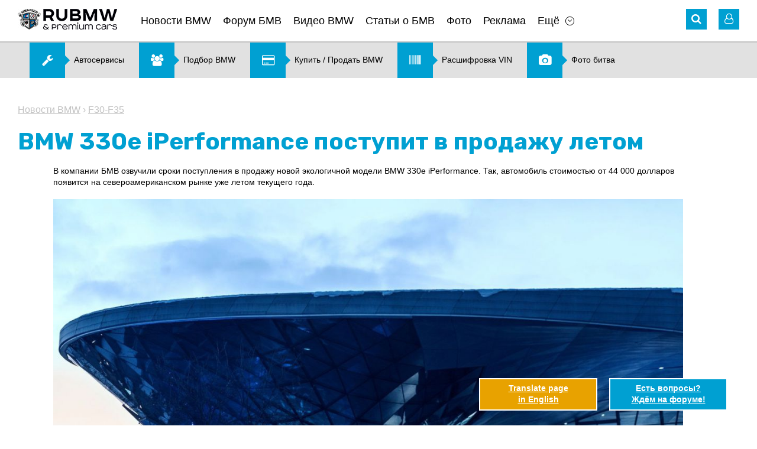

--- FILE ---
content_type: text/html; charset=UTF-8
request_url: https://www.rubmw.ru/news/bmw-330e-iperformance/
body_size: 11231
content:
<!doctype html>
<html>
<head>
	<meta http-equiv="content-type" content="text/html; charset=utf-8" />
	<meta http-equiv="X-UA-Compatible" content="IE=edge">
	<meta name="viewport" content="width=device-width, initial-scale=1" />
	<title>BMW 330e iPerformance поступит в продажу летом :: Новости BMW :: Статьи, новости, видео о BMW со всего мира</title>
	<meta name="title" content="BMW 330e iPerformance поступит в продажу летом :: Новости BMW :: Статьи, новости, видео о BMW со всего мира" />
	<meta name="keywords" content="iperformance, bmw, модели, на, составит, текущ, автомобиль, го, новой, поступит" />
	<meta name="description" content="BMW 330e iPerformance поступит в продажу летом" />
	<link rel="shortcut icon" href="/favicon.ico?v=2" />
	<link href="https://fonts.googleapis.com/css?family=Rubik:400,500,700" rel="stylesheet">
	<link rel='stylesheet' href='/design/font-awesome.min.css' type='text/css' media='all' />
	<link rel='stylesheet' href='/design/jquery.bxslider.css?v=2' type='text/css' media='all' />
	<link rel='stylesheet' href='/design/style.css?v=99' type='text/css' media='all' />
	<link rel='stylesheet' href='/design/chosen.css' type='text/css' media='all' />
	<link rel="stylesheet" type="text/css" href="/scripts/fancybox/jquery.fancybox.css" media="screen" />
	<link rel="stylesheet" type="text/css" href="/design/fotorama.css">
	<link href="/scripts/uploadify/fileuploader.css?v=2" rel="stylesheet" type="text/css">	
	<link rel="canonical" href="https://www.rubmw.ru/news/bmw-330e-iperformance/">
	<!-- Yandex.RTB -->
	<script>window.yaContextCb=window.yaContextCb||[]</script>
	<script src="https://yandex.ru/ads/system/context.js" async></script>
</head>
<body class="page page-news-post">
	<div id="main">
	<!-- HEADER -->
	<div id="header-banner" class="banner"></div>
	<header id="site-header">
		<div class="wrapper">
			<div class="header-nav clearfix">
				<!-- Mobile Menu -->
				<div id="mobile-menu">
					<a href="#" class="icon-menu"><i class="fa fa-bars" aria-hidden="true"></i></a>
					<div class="mobile-menu-panel">
						<button class="close-menu"><i class="fa fa-angle-left" aria-hidden="true"></i></button>
						<div id="mobile-logo"><a href="/" onclick="FilterChange('', '')"><img src="/pictures/logo.png" alt="Главная"></a></div>
						<div class="mobile-login-links"> 
							<i class="fa fa-user-o" aria-hidden="true"></i>
							<noindex>
									<span>                  
		<a rel="nofollow" href="/private/auth/">Войти на сайт</a><br />
		<a rel="nofollow" href="/private/registration/">Регистрация</a>
	</span>
							</noindex>
						</div>
						<nav class="sitenav"></nav>
					</div>
				</div>
				<!-- //#mobile-menu -->
				<!-- Logo -->
				<div id="logo" class="alignleft"><a href="/" onclick="FilterChange('', '')"><img title="Главная" src="/pictures/logo.png" alt="RU BMW БМВ"></a></div>
				<!-- Main Menu -->
				<nav id="main-menu" class="sitenav alignleft">
					<ul><li><a href="/news/">Новости BMW</a></li><li><a href="/forum/">Форум БМВ</a></li><li><a href="/videobmw/">Видео BMW</a></li><li><a href="/articles/">Статьи о БМВ</a></li><li><a href="/photoalbum/">Фото</a></li><li><a href="/advertising/">Реклама</a></li><li class="has-children"><a href="#" class="menu-item-has-children">Ещё</a><ul class="sub-menu"><li><a href="/autonews/">Автоновости</a></li><li><a href="/users/">Пользователи</a></li><li><a href="/kupitibmw/">Купить, продать BMW</a></li><li><a href="/podbor-bmw/">Подбор BMW</a></li><li><a href="/photovotes/">Фото битва</a></li><li><a href="/vincode/">Расшифровка VIN</a></li><li><a href="/options/">Коды BMW</a></li><li><a href="/docs/">Документация</a></li><li><a href="/testdrive/">Тест-драйв</a></li><li><a href="/servisibmw/">Карта автоточек</a></li></ul></li></ul>	
				</nav>
				<div class="header-icons alignright">
					<!-- Search -->
					<div id="search" class="header-icon">
	<i class="fa fa-search" aria-hidden="true"></i>
	<form role="search" method="get" id="global_search_form" action="/all/search/" class="hidden_el" onsubmit="return SearchFormSubmit();">
		<label><input id="global_search_form_words" class="search-field" placeholder="Поиск..." value="" type="search"></label>
		<input type="submit" title="Найти">
	</form>
</div>					<!-- //#search-->
					<noindex>
						<!-- Login -->
							<!-- Unregistered user --> 
	<div id="login" class="header-icon">
		<i class="fa fa-user-o" aria-hidden="true"></i>
		<div class="user-login hidden_el">
			<div class="login-links login-nav"> 
				<a rel="nofollow" href="/private/registration/">Регистрация</a> <br />
				<a rel="nofollow" href="/private/recovery/">Забыли пароль?</a>
			</div>
			<div class="form-login login-nav">
				<form method="post" action="/private/">
					<input class="field" placeholder="Ник" value="" name="user" type="text" />
					<input name="pass" class="field" placeholder="Пароль" value="" type="password" />
					<input name="submit" value="Ok" type="submit" />
					<input type="hidden" name="autorization_check" value="1" />
					<input type="hidden" name="remember" value="1" />
				</form>
			</div>
			<!-- //.form-login-->
		</div>
	</div>
						<!-- //#login-->
					</noindex>
				</div>
				<!-- //.header-icons-->
			</div>
			<!-- //.header-nav-->
			<!-- Dropdown Filter -->
						<!-- //#dropdown_filter-->
		</div>
		<!-- //.wrapper-->
	</header>

	<div class="banner hidden-mobile"><noindex><div id="banner2_container"><script data-ad-client="ca-pub-5752147721853145" async src="https://pagead2.googlesyndication.com/pagead/js/adsbygoogle.js"></script></div></noindex><!-- Menu2 --><div class="menu2 sitenav clearfix"><ul><li><a href="/servisibmw/"><i class="fa fa-wrench" aria-hidden="true"></i><span>Автосервисы</span></a></li><li><a href="/podbor-bmw/"><i class="fa fa-users" aria-hidden="true"></i><span>Подбор BMW</span></a></li><li><a href="/kupitibmw/"><i class="fa fa-credit-card" aria-hidden="true"></i><span>Купить &#47; Продать BMW</span></a></li><li><a href="/vincode/"><i class="fa fa-barcode" aria-hidden="true"></i><span>Расшифровка VIN</span></a></li><li><a href="/photovotes/"><i class="fa fa-camera" aria-hidden="true"></i><span>Фото битва</span></a></li></ul></div><!-- //.menu2 --></div>

	<!-- CONTENT -->
	<div id="site-content">
		<div class="wrapper">

			<section class="width-cut">

	<!-- CONTROLS -->
	<div id="section-controls">
		<a href="#" class="arrow_up scroll"><i class="fa fa-angle-up" aria-hidden="true"></i></a>
		<a href="#" class="arrow_down scroll"><i class="fa fa-angle-down" aria-hidden="true"></i></a>
	</div>

	<!-- Breadcrumbs -->
	<nav class="breadcrumbs">
		<a href="/news/">Новости BMW</a>
					&rsaquo;
			<a href="/news/3seriya/f30-f35/" onclick="FilterChange('3seriya', 'f30-f35')">F30-F35</a>
			</nav>

	<h1>BMW 330e iPerformance поступит в продажу летом</h1>

	<article class="article-content">
				<p>
 В компании БМВ озвучили сроки поступления в продажу новой экологичной модели BMW 330e iPerformance. Так, автомобиль стоимостью от 44 000 долларов появится на североамериканском рынке уже летом текущего года.<br />
 <br />
 <a href="//www.rubmw.ru/pictures/content/2016_03/36831_large.jpg" class="fancybox" target="_blank"><img src="//www.rubmw.ru/pictures/content/2016_03/36831_large.jpg" class="external_img" alt="BMW 330e iPerformance поступит в продажу летом" title="BMW 330e iPerformance поступит в продажу летом" /></a><br />
 <br />
 Как отмечают баварские конструкторы, при разработке высокотехнологичной модели было принято решение об использовании принципиально новой платформы RT34 F, которая до этого не использовалась ни на одном прототипе. В настоящее время BMW 330e iPerformance проходит завершающую стадию ходовых испытаний, после завершения которых автомобиль поступит в серийное производство.<br />
 <br />
 <a href="//www.rubmw.ru/pictures/content/2016_03/36832_large.jpg" class="fancybox" target="_blank"><img src="//www.rubmw.ru/pictures/content/2016_03/36832_large.jpg" class="external_img" alt="BMW 330e iPerformance поступит в продажу летом" title="BMW 330e iPerformance поступит в продажу летом" /></a><br />
 <br />
 В состав гибридной силовой установки BMW 330e iPerformance войдет 2,0-литровый бензиновый турбомотор мощностью 184 лошадиных силы и 88-сильный электромотор, встроенный в автоматическую трансмиссию. Максимальная скорость автомобиля составит 225 километров в час, при этом средний расход топлива гибридного седана составит всего 2,1 литра на 100 километров пробега, а суммарный запас хода авто составит порядка 600 километров.<br />
 <br />
 <a href="//www.rubmw.ru/pictures/content/2016_03/36833_large.jpg" class="fancybox" target="_blank"><img src="//www.rubmw.ru/pictures/content/2016_03/36833_large.jpg" class="external_img" alt="BMW 330e iPerformance поступит в продажу летом" title="BMW 330e iPerformance поступит в продажу летом" /></a><br />
 <br />
 Напомним, в начале текущего года компания БМВ сообщила, что все Plug-in гибридные модели баварского бренда получат название BMW iPerformance.</p>
					<p class="date">Добавлено: 31.03.2016 10:25</p>
		
					<div class="article-sections">
				<div class="title">Рубрики:</div> 
									<a href="/news/3seriya/f30-f35/" onclick="FilterChange('3seriya', 'f30-f35')">3 серия F30-F35</a> 
									<a href="/news/bmwi/iseriya/" onclick="FilterChange('bmwi', 'iseriya')">BMW i Все BMW i</a> 
							</div>
				
				
	</article><!-- //.article-content -->

</section><!-- //.width-cut-->


	<section id="photogallery" class="box-gallery">
		<ul class="gallery clearfix">
			<noindex><li class="title-gallery"><a rel="nofollow" href="/photoalbum/">BMW Фото</a></li></noindex>
							<li><a href="/pictures/content/2016_03/36831_large.jpg" target="_blank" class="fancybox" rel="item-gallery"><img src="/pictures/content/2016_03/36831_small.jpg" alt="BMW 330e iPerformance поступит в продажу летом" title="BMW 330e iPerformance поступит в продажу летом" /></a></li>
							<li><a href="/pictures/content/2016_03/36832_large.jpg" target="_blank" class="fancybox" rel="item-gallery"><img src="/pictures/content/2016_03/36832_small.jpg" alt="BMW 330e iPerformance поступит в продажу летом" title="BMW 330e iPerformance поступит в продажу летом" /></a></li>
							<li><a href="/pictures/content/2016_03/36833_large.jpg" target="_blank" class="fancybox" rel="item-gallery"><img src="/pictures/content/2016_03/36833_small.jpg" alt="BMW 330e iPerformance поступит в продажу летом" title="BMW 330e iPerformance поступит в продажу летом" /></a></li>
					</ul>
	</section>


<section class="width-cut">
	<div class="meta-article clearfix">

		
			<!-- Comment Button -->
						
			<button class="comment-button alignleft">Комментарии (2) <i class="fa fa-angle-down" aria-hidden="true"></i></button>

					
		<!-- Share -->
		<div class="share-buttons alignright">
			<noindex>
				&nbsp;
			</noindex>
		</div>

	</div>
</section><!-- //.width-cut-->

<div class="banner"></div>


	<section class="width-cut">

		<!-- List Comments -->
		<div id="ccomm" style="display:none;">

	<div id="comment_list">
				  
				<div class="comment clearfix" id="comment-59554">
					<span class="comment-num">1</span>
					<div class="user-info">
													<a href="/users/M-P0WER/" class="user-name">
								M-P0WER<br />
								<img src="/pictures/no_small_avatar.jpg" alt="M-P0WER" />
							</a>
																		<noindex>
							<span id="author-59554-rating">
								<span class="user-ratio rate_pos">
									<a href="/rating/" rel="nofollow" title="Что такое рейтинг?"><i class="fa fa-star-o" aria-hidden="true"></i></a> +2								</span>
							</span>
						</noindex>
						<span class="user-meta">
														Зарегистрирован: <strong>31.07.2013</strong><br>
							Сообщений: <strong>3</strong><br>
																						Откуда: <strong>Минск, Беларусь</strong>
													</span>
					</div>
			
					<div class="comment-content">
						<div class="clearfix">
														<p> "Максимальная мощность автомобиля составит 225 километров в час"</p> <p> поправьте</p>						
													</div>
						<span class="user-meta date">Добавлено:  <strong>31.03.2016 12:27</strong></span>
						
						<div class="c_rates" id="comment-59554-rates" style="display:none;">&nbsp;</div>
						
													<div class="comment-like" id="c_59554">
																									<span class="c_rate_pos is_action" onclick="comm_rates_details('59554', 'Загрузка...');">+1</span>
																							</div>
												
													<a onClick="sh_comm_form('show'); make_reply('59554', '1', 'Добавить ответ на комментарий № <num>'); return true;" class="btn-reply" title="Ответить на сообщение" href="#ccomm_inp">Ответить</a>
											</div>
				</div>
				  
				<div class="comment clearfix" id="comment-59556">
					<span class="comment-num">2</span>
					<div class="user-info">
													<span class="user-name">
								Администратор<br>
								<img src="/pictures/no_small_avatar.jpg" alt="Администратор" />
							</span>
																		<noindex>
							<span id="author-59556-rating">
								<span class="user-ratio ">
									<a href="/rating/" rel="nofollow" title="Что такое рейтинг?"><i class="fa fa-star-o" aria-hidden="true"></i></a> 0								</span>
							</span>
						</noindex>
						<span class="user-meta">
														Зарегистрирован: <strong>03.08.2008</strong><br>
							Сообщений: <strong>49</strong><br>
																						Откуда: <strong>Москва, Россия</strong>
													</span>
					</div>
			
					<div class="comment-content">
						<div class="clearfix">
														<p> Спасибо, поправили</p>						
													</div>
						<span class="user-meta date">Добавлено:  <strong>31.03.2016 12:36</strong></span>
						
						<div class="c_rates" id="comment-59556-rates" style="display:none;">&nbsp;</div>
						
													<div class="comment-like" id="c_59556">
																									<span class="c_rate">0</span>
																							</div>
												
													<a onClick="sh_comm_form('show'); make_reply('59556', '2', 'Добавить ответ на комментарий № <num>'); return true;" class="btn-reply" title="Ответить на сообщение" href="#ccomm_inp">Ответить</a>
											</div>
				</div>
		    </div>


</div>

<div id="ccomm_inp" style="display:;">
	
	<h2 class="comment-title" id="ccomm_title">Добавить комментарий</h2>
	
	<div id="cform_status">
			</div>
	
		
		<p>Только зарегистрированные пользователи могут оставлять комментарии.<br />Вам необходимо <a href="/private/auth/">авторизоваться</a> (войти на сайт под полученным ранее ником и паролем).<br />Если вы впервые на сайте, зарегистрируйтесь при помощи <a href="/private/registration/">формы регистрации</a>.</p>
		
	</div>

		  
	</section><!-- //.width-cut-->


<div class="banner"></div>

	<section class="width-cut">
		<div class="box-border-top">
			<h2 class="title-box">Другие публикации рубрики "<a href="/news/">Новости BMW</a>"</h2>
			<div class="list-news2 clearfix">
										<div class="news-box">
							<a href="/news/new-bmw-z5-2018/" class="feature-img" title="BMW Z5 вышел на тесты :: BMW :: Z серия :: Все BMW Z"><img src="/pictures/content/2016_04/36853_medium.jpg" alt="BMW Z5 вышел на тесты BMW Z серия Все BMW Z" ></a>
							<div class="news-exceprt">
								<h3><a href="/news/new-bmw-z5-2018/" class="news-title">BMW Z5 вышел на тесты</a></h3>
								<p>В компании БМВ приступили к серии тестов прототипа BMW Z5. Во время оного из заездов, которые проходят на закрытом автополигоне Скандинавии, западным автомобильным журналистам удалось сделать несколько фотоснимков будущей новинки.



По информации инсайдеров, официальный дебют нового родстера со...</p>
							</div><!-- //.news-exceprt -->
						</div><!-- //.news-box -->
										<div class="news-box">
							<a href="/news/bmw-x1-hybrid/" class="feature-img" title="Гибридный BMW X1 получит 224-сильную установку :: BMW :: X1 серия :: F48"><img src="/pictures/content/2016_03/36827_medium.jpg" alt="Гибридный BMW X1 получит 224-сильную установку BMW X1 серия F48" ></a>
							<div class="news-exceprt">
								<h3><a href="/news/bmw-x1-hybrid/" class="news-title">Гибридный BMW X1 получит 224-сильную установку</a></h3>
								<p>В компании БМВ приступили к серии ходовых испытаний полноприводной гибридной модификации кроссовера BMW X1, серийная версия которого поступит в продажу в конце текущего года.



Внешность будущей гибридной новинки практически полностью идентична стандартной модификации кроссовера, а о ее принадл...</p>
							</div><!-- //.news-exceprt -->
						</div><!-- //.news-box -->
										<div class="news-box">
							<a href="/news/bmw-production-automation/" class="feature-img" title="BMW повысит автоматизацию производства за счет тележек-роботов :: BMW :: Мир BMW :: BMW AG"><img src="/pictures/content/2016_03/36805_medium.jpg" alt="BMW повысит автоматизацию производства за счет тележек-роботов BMW Мир BMW BMW AG" ></a>
							<div class="news-exceprt">
								<h3><a href="/news/bmw-production-automation/" class="news-title">BMW повысит автоматизацию производства за счет тележек-роботов</a></h3>
								<p>В рамках концепции повышения автоматизации производства на автосборочных предприятиях BMW началось применение самодвижущихся роботизированных тележек. По расчетам специалистов аналитического отдела баварского автопроизводителя такое решение позволит снизить годовые затраты на производство одного авт...</p>
							</div><!-- //.news-exceprt -->
						</div><!-- //.news-box -->
							</div><!-- //.list-news2 -->
		</div><!-- //.box-border-top -->
	</section><!-- //.width-cut-->

<div class="banner"></div>

<!-- Recent themes, comments -->
<div class="width-cut">
	<section id="recent-posts" class="recent-items feature-box clearfix">
		<!-- Latest themes -->
		
	<div class="latest-themes alignleft">
		 <noindex> 		<h2 class="title-box"><a  rel="nofollow" href="/forum/">Последние темы форума</a></h2>

					<article class="post_item">
				<a href="/tehvoprosibmw-forum/oshibka-a559/"  rel="nofollow" class="item-prev" title="Ошибка A559 :: BMW :: X1 серия :: E84"><img src="/pictures/content/2013_05/13269_smallest.jpg" alt="Ошибка A559 BMW X1 серия E84" title="Ошибка A559 :: BMW :: X1 серия :: E84" /></a>
				<div class="article-meta">
					<h4><a class="section"  rel="nofollow" href="/tehvoprosibmw-forum/x1seriya/e84/" onclick="FilterChange('x1seriya', 'e84')">E84</a> <i class="fa fa-angle-right" aria-hidden="true"></i> <a  rel="nofollow" href="/tehvoprosibmw-forum/oshibka-a559/" title="Ошибка A559 :: BMW :: X1 серия :: E84">Ошибка A559</a></h4>
					<div class="theme-data">
						<time><i class="fa fa-clock-o" aria-hidden="true"></i> 18.01.2026 </time>
						<span class="meta-link"><i class="fa fa-comment-o" aria-hidden="true"></i> 0</span>
						<a href="/users/An_60/"  rel="nofollow" class="meta-link"><i class="fa fa-user-o" aria-hidden="true"></i> An_60</a>
					</div>
					<!-- //.theme-data -->
				</div>
				<!-- //.article-meta -->
			</article>
					<article class="post_item">
				<a href="/discussion-forum/quesito-su-vin-wmw31dk0002v02734/"  rel="nofollow" class="item-prev" title="quesito su VIN WMW31DK0002V02734 :: BMW :: Всё о MINI COOPER :: Все MINI"><img src="/pictures/content/2015_03/29582_smallest.jpg" alt="quesito su VIN WMW31DK0002V02734 BMW Всё о MINI COOPER Все MINI" title="quesito su VIN WMW31DK0002V02734 :: BMW :: Всё о MINI COOPER :: Все MINI" /></a>
				<div class="article-meta">
					<h4><a class="section"  rel="nofollow" href="/discussion-forum/mini/allmini/" onclick="FilterChange('mini', 'allmini')">Все MINI</a> <i class="fa fa-angle-right" aria-hidden="true"></i> <a  rel="nofollow" href="/discussion-forum/quesito-su-vin-wmw31dk0002v02734/" title="quesito su VIN WMW31DK0002V02734 :: BMW :: Всё о MINI COOPER :: Все MINI">quesito su VIN WMW31DK0002V02734</a></h4>
					<div class="theme-data">
						<time><i class="fa fa-clock-o" aria-hidden="true"></i> 05.01.2026 </time>
						<span class="meta-link"><i class="fa fa-comment-o" aria-hidden="true"></i> 1</span>
						<a href="/users/pilot1981/"  rel="nofollow" class="meta-link"><i class="fa fa-user-o" aria-hidden="true"></i> pilot1981</a>
					</div>
					<!-- //.theme-data -->
				</div>
				<!-- //.article-meta -->
			</article>
					<article class="post_item">
				<a href="/discussion-forum/podskajite-pojaluysta-bmv-e46-zagorelis-tormozai-na-paneli-priborov/"  rel="nofollow" class="item-prev" title="Подскажите пожалуйста БМВ е46 загорелись тормоза,и на панели приборов :: BMW :: 3 серия :: E46"><img src="/pictures/content/2025_11/52992_smallest.jpg" alt="Подскажите пожалуйста БМВ е46 загорелись тормоза,и на панели приборов BMW 3 серия E46" title="Подскажите пожалуйста БМВ е46 загорелись тормоза,и на панели приборов :: BMW :: 3 серия :: E46" /></a>
				<div class="article-meta">
					<h4><a class="section"  rel="nofollow" href="/discussion-forum/3seriya/e46/" onclick="FilterChange('3seriya', 'e46')">E46</a> <i class="fa fa-angle-right" aria-hidden="true"></i> <a  rel="nofollow" href="/discussion-forum/podskajite-pojaluysta-bmv-e46-zagorelis-tormozai-na-paneli-priborov/" title="Подскажите пожалуйста БМВ е46 загорелись тормоза,и на панели приборов :: BMW :: 3 серия :: E46">Подскажите пожалуйста БМВ е46 загорелись тормоза,и на панели приборов</a></h4>
					<div class="theme-data">
						<time><i class="fa fa-clock-o" aria-hidden="true"></i> 03.11.2025 </time>
						<span class="meta-link"><i class="fa fa-comment-o" aria-hidden="true"></i> 1</span>
						<a href="/users/Alexeyjurjsan/"  rel="nofollow" class="meta-link"><i class="fa fa-user-o" aria-hidden="true"></i> Alexeyjurjsan</a>
					</div>
					<!-- //.theme-data -->
				</div>
				<!-- //.article-meta -->
			</article>
					<article class="post_item">
				<a href="/tehvoprosibmw-forum/zdravstvuyte-kak-uznat-nomer-kraski-na-bmv-h5/"  rel="nofollow" class="item-prev" title="Здравствуйте как узнать номер краски на бмв х5 :: BMW :: X5 серия :: G05"><img src="/pictures/content/2025_10/52973_smallest.jpg" alt="Здравствуйте как узнать номер краски на бмв х5 BMW X5 серия G05" title="Здравствуйте как узнать номер краски на бмв х5 :: BMW :: X5 серия :: G05" /></a>
				<div class="article-meta">
					<h4><a class="section"  rel="nofollow" href="/tehvoprosibmw-forum/x5seriya/g05/" onclick="FilterChange('x5seriya', 'g05')">G05</a> <i class="fa fa-angle-right" aria-hidden="true"></i> <a  rel="nofollow" href="/tehvoprosibmw-forum/zdravstvuyte-kak-uznat-nomer-kraski-na-bmv-h5/" title="Здравствуйте как узнать номер краски на бмв х5 :: BMW :: X5 серия :: G05">Здравствуйте как узнать номер краски на бмв х5</a></h4>
					<div class="theme-data">
						<time><i class="fa fa-clock-o" aria-hidden="true"></i> 16.10.2025 </time>
						<span class="meta-link"><i class="fa fa-comment-o" aria-hidden="true"></i> 1</span>
						<a href="/users/Sanich7468/"  rel="nofollow" class="meta-link"><i class="fa fa-user-o" aria-hidden="true"></i> Sanich7468</a>
					</div>
					<!-- //.theme-data -->
				</div>
				<!-- //.article-meta -->
			</article>
					<article class="post_item">
				<a href="/tehvoprosibmw-forum/padaet-temperatura-dvigatelya-pri-vklyuchenii-pechki/"  rel="nofollow" class="item-prev" title="Падает температура двигателя при включении печки. :: BMW :: X3 серия :: F25"><img src="/pictures/content/2014_02/22074_smallest.jpg" alt="Падает температура двигателя при включении печки. BMW X3 серия F25" title="Падает температура двигателя при включении печки. :: BMW :: X3 серия :: F25" /></a>
				<div class="article-meta">
					<h4><a class="section"  rel="nofollow" href="/tehvoprosibmw-forum/x3seriya/f25/" onclick="FilterChange('x3seriya', 'f25')">F25</a> <i class="fa fa-angle-right" aria-hidden="true"></i> <a  rel="nofollow" href="/tehvoprosibmw-forum/padaet-temperatura-dvigatelya-pri-vklyuchenii-pechki/" title="Падает температура двигателя при включении печки. :: BMW :: X3 серия :: F25">Падает температура двигателя при включении печки.</a></h4>
					<div class="theme-data">
						<time><i class="fa fa-clock-o" aria-hidden="true"></i> 02.10.2025 </time>
						<span class="meta-link"><i class="fa fa-comment-o" aria-hidden="true"></i> 4</span>
						<a href="/users/Olegx3/"  rel="nofollow" class="meta-link"><i class="fa fa-user-o" aria-hidden="true"></i> Olegx3</a>
					</div>
					<!-- //.theme-data -->
				</div>
				<!-- //.article-meta -->
			</article>
				 </noindex> 	</div>

		<!-- //.latest-themes -->
		<!-- Latest comments -->
			<div class="latest-comments alignright">
		 <noindex> 			<h2 class="title-box">Последние комментарии</h2>
			<ul class="list-comments">
									<li>
						<a href="/kupitbmw-forum/okazyivaem-professionalnuyu-pomosch-v-vyibore-horoshego-bmw/page12/#comment-74377" title="Подбор BMW в Москве. Оказываем профессиональную помощь в выборе BMW."  rel="nofollow"><p>

Дорогие Друзья! Компания "Автодоверие" поздравляет Вас и Ваших близких...</p></a>
					</li>
									<li>
						<a href="/kupitbmw-forum/okazyivaem-professionalnuyu-pomosch-v-vyibore-horoshego-bmw/page12/#comment-74375" title="Подбор BMW в Москве. Оказываем профессиональную помощь в выборе BMW."  rel="nofollow"><p>Подбор автомобиля от компании "Автодоверие": http://adoverie.ru
Автомобиль...</p></a>
					</li>
									<li>
						<a href="/tehvoprosibmw-forum/stuk-pod-kapotom/#comment-74329" title="Стук под капотом"  rel="nofollow"><p>Не все. Я тогда Рольф Ультра заливал. Он, кстати, до сих пор с Инфинеумом и...</p></a>
					</li>
									<li>
						<a href="/tehvoprosibmw-forum/stuk-pod-kapotom/#comment-74327" title="Стук под капотом"  rel="nofollow"><p>Сейчас попробуй найди ещё масло с Инфинеумом. В основном все сидяти на Кита...</p></a>
					</li>
									<li>
						<a href="/tehvoprosibmw-forum/x3-f25-20-benzin-tryaska-pri-plavnom-razgone/#comment-74326" title="X3 F25 2.0 бензин Тряска при плавном разгоне"  rel="nofollow"><p>Здравствуйте. Смогли решить проблему? у меня такая же проблема началась, уж...</p></a>
					</li>
									<li>
						<a href="/kupitbmw-forum/okazyivaem-professionalnuyu-pomosch-v-vyibore-horoshego-bmw/page12/#comment-74325" title="Подбор BMW в Москве. Оказываем профессиональную помощь в выборе BMW."  rel="nofollow"><p>Подбор автомобиля от компании "Автодоверие": http://adoverie.ru
Автомобиль...</p></a>
					</li>
							</ul>
		 </noindex> 	</div>
		<!-- //.latest-comments -->
	</section>
	<!-- //.recent-items -->		  
</div>
			<div class="banner"><noindex><div id="banner7_container"><!-- Yandex.RTB R-A-1797651-3 -->
<script>
window.yaContextCb.push(()=>{
 Ya.Context.AdvManager.render({
 "blockId": "R-A-1797651-3",
 "type": "fullscreen",
 "platform": "touch"
 })
})
</script></div></noindex></div>
		</div>
		<!-- //.wrapper-->
	</div>
	<!-- //#site-content-->

	<!-- FOOTER -->
	<footer id="site-footer">
		<div class="wrapper clearfix">
			<div class="social alignleft">
				<noindex>
																				<a href="https://vk.com/rubmw" title="Вконтакте" target="_blank" rel="nofollow"><i class="fa fa-vk" aria-hidden="true"></i></a>										<a href="https://www.youtube.com/user/theRuBMW" title="Youtube" target="_blank" rel="nofollow"><i class="fa fa-youtube" aria-hidden="true"></i></a>					<a href="/rss/" title="RSS" target="_blank" rel="nofollow"><i class="fa fa-rss" aria-hidden="true"></i></a>
				</noindex>
			</div>
			<!-- //.social-->
			<div class="counters alignleft">
				<noindex>
<!--LiveInternet counter-->
<script type="text/javascript">
<!--
document.write('<a href="//www.liveinternet.ru/click" rel="nofollow" ' + 'target="_blank"><img src="//counter.yadro.ru/hit?t14.11;r' + escape(document.referrer)+((typeof(screen)=="undefined")?"": ";s"+screen.width+"*"+screen.height+"*"+(screen.colorDepth? screen.colorDepth:screen.pixelDepth))+";u"+escape(document.URL)+ ";"+Math.random()+ '" alt="" title="LiveInternet: показано число просмотров за 24 часа, посетителей за 24 часа и за сегодня" ' + 'border="0" width="88" height="31" \/><\/a>');
//-->
</script>
<!--/LiveInternet-->
</noindex> 

<noindex><a href="//yandex.ru/cy?base=0&host=rubmw.ru" target="_blank" rel="nofollow"><img src="//www.yandex.ru/cycounter?rubmw.ru" width="88" height="31" alt="Яндекс цитирования" border="0" /></a></noindex>

<!-- Rating@Mail.ru counter -->
<script type="text/javascript">
var _tmr = window._tmr || (window._tmr = []);
_tmr.push({id: "2714145", type: "pageView", start: (new Date()).getTime()});
(function (d, w, id) {
 if (d.getElementById(id)) return;
 var ts = d.createElement("script"); ts.type = "text/javascript"; ts.async = true; ts.id = id;
 ts.src = (d.location.protocol == "https:" ? "https:" : "http:") + "//top-fwz1.mail.ru/js/code.js";
 var f = function () {var s = d.getElementsByTagName("script")[0]; s.parentNode.insertBefore(ts, s);};
 if (w.opera == "[object Opera]") { d.addEventListener("DOMContentLoaded", f, false); } else { f(); }
})(document, window, "topmailru-code");
</script><noscript><div style="position:absolute;left:-10000px;">
<img src="//top-fwz1.mail.ru/counter?id=2714145;js=na" style="border:0;" height="1" width="1" alt="Рейтинг@Mail.ru" />
</div></noscript>
<!-- //Rating@Mail.ru counter -->
<!-- Rating@Mail.ru logo -->
<noindex><a href="//top.mail.ru/jump?from=2714145" target="_blank" rel="nofollow">
<img src="//top-fwz1.mail.ru/counter?id=2714145;t=479;l=1" 
style="border:0;" height="31" width="88" alt="Рейтинг@Mail.ru" /></a></noindex>
<!-- //Rating@Mail.ru logo -->			</div>
			<!-- //.counters-->
							<div class="fixed-button">
					<noindex><a href="https://translate.google.com/translate?sl=ru&tl=en&js=n&ie=UTF-8&u=https%3A%2F%2Fwww.rubmw.ru%2Fnews%2Fbmw-330e-iperformance%2F" rel="nofollow" target="_blank" class="btn-trnslate"><span>Translate page <br />in English</span></a></noindex>
					<noindex><a href="/forum/" rel="nofollow" class="btn-forum"><span>Есть вопросы? <br />Ждём на форуме!</span></a></noindex>
				</div>
						<div class="copy">
				RU BMW &copy; 2026 | <a href="mailto:info@rubmw.ru">info@rubmw.ru</a><br /> 			</div>
		</div>
		<!-- //.wrapper-->
	</footer>
</div>
<!-- //#main-->
	<script type="text/javascript"> var lang='ru'; var nothing_found='Не найдено совпадений для'; </script>
    <script src="/scripts/jquery.js" type="text/javascript"></script>
    <script src="/scripts/plugins.min.js" type="text/javascript"></script>
    <script src="/scripts/jquery.easing.min.js" type="text/javascript"></script>
    <script src="/scripts/jquery.bxslider.min.js" type="text/javascript"></script>
    <script src="/scripts/slick.min.js" type="text/javascript"></script>
    <script src="/scripts/scripts.js" type="text/javascript"></script>
    <script src="/scripts/chosen.jquery.min.js" type="text/javascript"></script>
	<script src="/scripts/fancybox/jquery.fancybox.pack.js"></script>
	<script src="/scripts/fotorama.js"></script>
	<script src="/scripts/uploadify/ru_messages.js?v=2" type="text/javascript"></script>
	<script src="/scripts/uploadify/fileuploader.js?v=2" type="text/javascript"></script>
	<script src='https://www.google.com/recaptcha/api.js'></script>	
			<script type="text/javascript" src="/ckeditor/ckeditor.js"></script>
		<script src="/scripts/base.js?v=18" type="text/javascript"></script>
		<script src="/scripts/intercom.js" type="text/javascript"></script>
	<script src="/scripts/comments.js" type="text/javascript"></script>
			<script src="/scripts/photovotes.js" type="text/javascript"></script>
				<script src="/scripts/vincode.js" type="text/javascript"></script>
		<script src="/scripts/addLink.js" type="text/javascript"></script>

	
	
	<!-- Global site tag (gtag.js) - Google Analytics -->
<script async src="https://www.googletagmanager.com/gtag/js?id=UA-19964839-1"></script>
<script>
 window.dataLayer = window.dataLayer || [];
 function gtag(){dataLayer.push(arguments);}
 gtag('js', new Date());

 gtag('config', 'UA-19964839-1');
</script>

<!-- Yandex.Metrika counter -->
<script type="text/javascript" >
 (function(m,e,t,r,i,k,a){m[i]=m[i]||function(){(m[i].a=m[i].a||[]).push(arguments)};
 m[i].l=1*new Date();k=e.createElement(t),a=e.getElementsByTagName(t)[0],k.async=1,k.src=r,a.parentNode.insertBefore(k,a)})
 (window, document, "script", "https://mc.yandex.ru/metrika/tag.js", "ym");

 ym(498574, "init", {
 id:498574,
 clickmap:true,
 trackLinks:true,
 accurateTrackBounce:true,
 webvisor:true
 });
</script>
<noscript><div><img src="https://mc.yandex.ru/watch/498574" style="position:absolute; left:-9999px;" alt="" /></div></noscript>
<!-- /Yandex.Metrika counter -->
	<!-- Generation time: 0.104 sec. -->
</body>
</html>

--- FILE ---
content_type: text/html; charset=utf-8
request_url: https://www.google.com/recaptcha/api2/aframe
body_size: -85
content:
<!DOCTYPE HTML><html><head><meta http-equiv="content-type" content="text/html; charset=UTF-8"></head><body><script nonce="WbPoGtKzcZy14PB8SA-NAw">/** Anti-fraud and anti-abuse applications only. See google.com/recaptcha */ try{var clients={'sodar':'https://pagead2.googlesyndication.com/pagead/sodar?'};window.addEventListener("message",function(a){try{if(a.source===window.parent){var b=JSON.parse(a.data);var c=clients[b['id']];if(c){var d=document.createElement('img');d.src=c+b['params']+'&rc='+(localStorage.getItem("rc::a")?sessionStorage.getItem("rc::b"):"");window.document.body.appendChild(d);sessionStorage.setItem("rc::e",parseInt(sessionStorage.getItem("rc::e")||0)+1);localStorage.setItem("rc::h",'1769257943077');}}}catch(b){}});window.parent.postMessage("_grecaptcha_ready", "*");}catch(b){}</script></body></html>

--- FILE ---
content_type: application/javascript
request_url: https://www.rubmw.ru/scripts/comments.js
body_size: 2403
content:
(function ($) {
  "use strict";

	if($('#comment_text').length){
		CKEDITOR.replace('comment_text', {
			language : lang,
			toolbar  : 'UserToolbar',
			removePlugins : 'elementspath',
			height: '150px',
			resize_enabled : false,
			disableObjectResizing : true,
		});
	}
  
})(jQuery);


function sh_comm_form(action){ 
	ob=document.getElementById('ccomm_inp'); 
	ob_status=document.getElementById('cform_status'); 
	if(action=='show'){
		ob.style.display='none';
	} else if(action=='hide'){
		ob.style.display='block';
	};			
	if(ob.style.display!="none"){ 
		ob.style.display="none"; 
		ob.className="comm_hidden"; 
		ob_status.style.display="none"; 
	} else { 
		ob.style.display="block"; 
		ob.className="comm_visible"; 
		ob_status.style.display="none"; 
	}; 
} 

function make_reply(reply_id, reply_num, form_title){ 
	
	title=document.getElementById('ccomm_title');
	if(reply_id==0){
		title.innerHTML=form_title;
	} else {
		title.innerHTML=form_title.replace('<num>', reply_num);
	};		
	document.getElementById('creply_id').value=reply_id;
	document.getElementById('creply_num').value=reply_num;
} 
	

function sh_comm_list(){ 
	ob=document.getElementById('ccomm');
	if(ob.style.display!="none"){ 
		ob.style.display="none"; 
		ob.className="comm_hidden"; 
	} else { 
		ob.style.display="block"; 
		ob.className="comm_visible"; 
	}; 
} 

function comm_form_submit(module, item_id, order, lang){

	var fdata ='item_id='+item_id+'&module='+module+'&lang='+lang;
	var formData = $("#cform").serializeArray();
	$.each(formData, function(index, value) {
		if(value.name!='text'){
			fdata+='&'+value.name+'='+value.value;
		} else {
			var comment_text = CKEDITOR.instances['comment_text'].getData();
			comment_text = encodeURIComponent(comment_text);
			fdata+='&text='+comment_text;
		};
	});
	
	$('#cform_status').hide();

	$.ajax({
		url:'/lib/comments/add.php',
		data:fdata,
		dataType:'json',
		success:function(data){
			if(data.error==''){
				try {
					if(data.comment_html!=''){
						if(data.comments_num==1){
							// ��� ������ ����������� - ������� ����� "��� ������������"
							$('#comment_list').html('');
						};
						if(order=='DESC'){
							// ��������� ������� � ������
							$('#comment_list').before(data.comment_html);
						} else {
							// ��������� ������� � �����
							$('#comment_list').append(data.comment_html);
						};
						$('#ccomm').show();
					};
				} catch(e) {
					window.location.reload();
				}
				$('#uploaded_file_list').show();
				try { 
					$('#item_'+item_id+'_c_num').innerHTML++;	
				} catch(e) { 
					// ����������� ���� ��� 
				}
				$('#cform_status').html(data.result_message);
				$('#cform_status').show();
				try{
					CKEDITOR.instances['comment_text'].setData('');
					$('#comment_text').val('');
					make_reply('0', '0', '');
					// �������� �����������
					$('#upl_files').val('');
					$('#uploaded_file_list').html('');
					$('#uploaded_file_list').hide();
				} catch(e) { 
					// ����������� ���� ��� 
				}
			} else {
				$('#uploaded_file_list').show();
				$('#cform_status').html(data.error);
				$('#cform_status').show();
			}
		},		
		error: function(jqXHR, exception) {
			if (jqXHR.status === 0) {
				alert('Not connect.\n Verify Network.');
			} else if (jqXHR.status == 404) {
				alert('Requested page not found. [404]');
			} else if (jqXHR.status == 500) {
				alert('Internal Server Error [500].');
			} else if (exception === 'parsererror') {
				alert('Requested JSON parse failed.');
			} else if (exception === 'timeout') {
				alert('Time out error.');
			} else if (exception === 'abort') {
				alert('Ajax request aborted.');
			} else {
				alert('Uncaught Error.\n' + jqXHR.responseText);
			}
		}			  
	});
}

function comm_rate(dir, id, loading_msg){
	obj_rate=document.getElementById("c_"+id);
	var old_data=obj_rate.innerHTML
	obj_rate.innerHTML=loading_msg;

	var fdata ='item_id='+id+'&dir='+dir+'&lang='+lang;
	$.ajax({
		url:'/lib/comments/rate.php',
		data:fdata,
		dataType:'json',
		success:function(data){
			if(data.error==''){
				obj_rate.innerHTML=data.result_html;
				try{
					if(data.author_rating!=''){
						document.getElementById("author-"+id+"-rating").innerHTML=data.author_rating;
					};
				} catch(e) { 
					// ����������� ���� ��� 
				}
				comm_update_rates_details(id, loading_msg);
				if(document.getElementById("comment-"+id+"-rates").style.display == 'none'){
					document.getElementById("comment-"+id+"-rates").style.display='block';
				};
			} else {
				obj_rate.innerHTML=old_data;
				alert(data.error);
			};
		},		
		error: function(jqXHR, exception) {
			if (jqXHR.status === 0) {
				alert('Not connect.\n Verify Network.');
			} else if (jqXHR.status == 404) {
				alert('Requested page not found. [404]');
			} else if (jqXHR.status == 500) {
				alert('Internal Server Error [500].');
			} else if (exception === 'parsererror') {
				alert('Requested JSON parse failed.');
			} else if (exception === 'timeout') {
				alert('Time out error.');
			} else if (exception === 'abort') {
				alert('Ajax request aborted.');
			} else {
				alert('Uncaught Error.\n' + jqXHR.responseText);
			}
		}			  
	});
}

function comm_rates_details(id, loading_msg){
	obj_rate=document.getElementById("comment-"+id+"-rates");
	
	if(obj_rate.style.display == 'none'){
		obj_rate.style.display='block';
		comm_update_rates_details(id, loading_msg);
	} else {
		obj_rate.style.display='none';
	};
	
}

function comm_update_rates_details(id, loading_msg){
	obj_rates=document.getElementById("comment-"+id+"-rates");
	var old_data=obj_rates.innerHTML
	obj_rates.innerHTML=loading_msg;
	
	var fdata ='item_id='+id+'&lang='+lang;
	$.ajax({
		url:'/lib/comments/rate_log.php',
		data:fdata,
		dataType:'json',
		success:function(data){
			if(data.error==''){
				obj_rates.innerHTML=data.result_html;
			} else {
				obj_rates.innerHTML=old_data;
			};
		},		
		error: function(jqXHR, exception) {
			if (jqXHR.status === 0) {
				alert('Not connect.\n Verify Network.');
			} else if (jqXHR.status == 404) {
				alert('Requested page not found. [404]');
			} else if (jqXHR.status == 500) {
				alert('Internal Server Error [500].');
			} else if (exception === 'parsererror') {
				alert('Requested JSON parse failed.');
			} else if (exception === 'timeout') {
				alert('Time out error.');
			} else if (exception === 'abort') {
				alert('Ajax request aborted.');
			} else {
				alert('Uncaught Error.\n' + jqXHR.responseText);
			}
		}			  
	});
}

function comm_action(task, id, loading_msg){
	if(task=='edit'){
		window.open ("/admin_panel.php?module=comments&target=list&sub_target=edit_item&item_id="+id, "mywindow", "status=1, toolbar=1, location=1, menubar=1, directories=1, resizable=1, scrollbars=1");
		return false;
	} else {
		obj_adm=document.getElementById("comment-"+id+'-adm');
		obj_status=document.getElementById("status_comment-"+id);
		var old_data=obj_status.innerHTML
		obj_status.innerHTML=loading_msg;
		
		var fdata ='id='+id+'&task='+task+'&lang='+lang;
		$.ajax({
			url:'/lib/comments/act.php',
			data:fdata,
			dataType:'json',
			success:function(data){
				if(data.error==''){
					obj_status.innerHTML=data.status_html;
					obj_adm.innerHTML=data.result_html;
				} else {
					obj_status.innerHTML=old_data;
				}
			},		
			error: function(jqXHR, exception) {
				if (jqXHR.status === 0) {
					alert('Not connect.\n Verify Network.');
				} else if (jqXHR.status == 404) {
					alert('Requested page not found. [404]');
				} else if (jqXHR.status == 500) {
					alert('Internal Server Error [500].');
				} else if (exception === 'parsererror') {
					alert('Requested JSON parse failed.');
				} else if (exception === 'timeout') {
					alert('Time out error.');
				} else if (exception === 'abort') {
					alert('Ajax request aborted.');
				} else {
					alert('Uncaught Error.\n' + jqXHR.responseText);
				}
			}			  
		});
	}
}

function comm_del(id, loading_msg){
	
	if (!confirm(loading_msg)) return false;
	
	var fdata ='id='+id;
	$.ajax({
		url:'/lib/comments/del.php',
		data:fdata,
		dataType:'json',
		success:function(data){
			removeElementById("comment-"+id);
		},		
		error: function(jqXHR, exception) {
			if (jqXHR.status === 0) {
				alert('Not connect.\n Verify Network.');
			} else if (jqXHR.status == 404) {
				alert('Requested page not found. [404]');
			} else if (jqXHR.status == 500) {
				alert('Internal Server Error [500].');
			} else if (exception === 'parsererror') {
				alert('Requested JSON parse failed.');
			} else if (exception === 'timeout') {
				alert('Time out error.');
			} else if (exception === 'abort') {
				alert('Ajax request aborted.');
			} else {
				alert('Uncaught Error.\n' + jqXHR.responseText);
			}
		}			  
	});
}

function removeElementById(nodeId) {  
	document.getElementById(nodeId).parentNode.removeChild(document.getElementById(nodeId));
}  